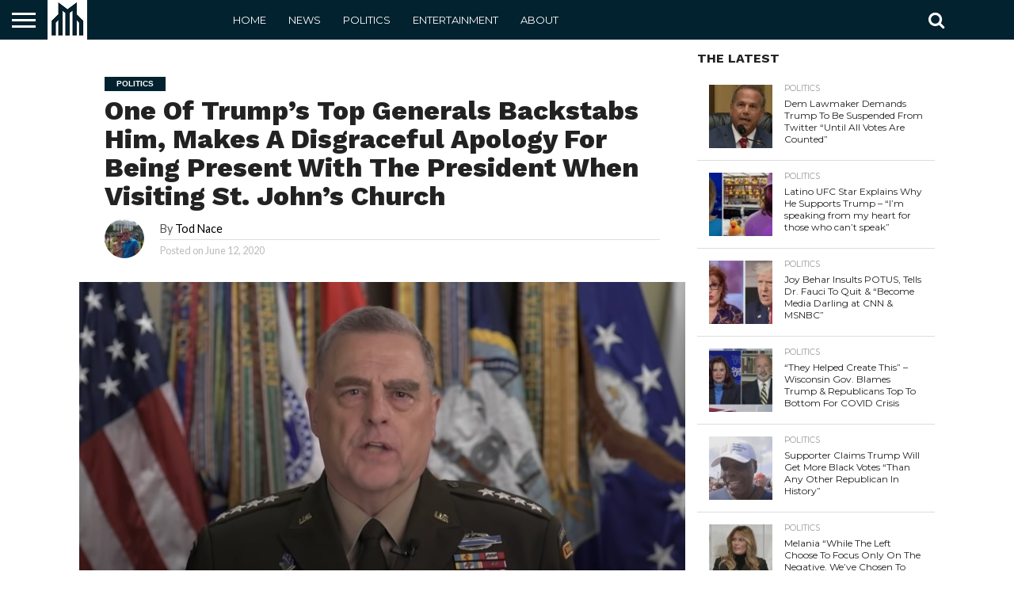

--- FILE ---
content_type: text/html; charset=UTF-8
request_url: https://news-metropolis.com/one-of-trumps-top-generals-backstabs-him-makes-a-disgraceful-apology-for-being-present-with-the-president-when-visiting-st-johns-church/
body_size: 16710
content:
<!DOCTYPE html>
<html lang="en-US">
<head>
<meta charset="UTF-8" >
<meta name="viewport" id="viewport" content="width=device-width, initial-scale=1.0, maximum-scale=1.0, minimum-scale=1.0, user-scalable=no" />


<link rel="alternate" type="application/rss+xml" title="RSS 2.0" href="https://news-metropolis.com/feed/" />
<link rel="alternate" type="text/xml" title="RSS .92" href="https://news-metropolis.com/feed/rss/" />
<link rel="alternate" type="application/atom+xml" title="Atom 0.3" href="https://news-metropolis.com/feed/atom/" />
<link rel="pingback" href="https://news-metropolis.com/xmlrpc.php" />

<meta property="og:image" content="https://news-metropolis.com/wp-content/uploads/2020/06/niuiu.jpg" />
<meta name="twitter:image" content="https://news-metropolis.com/wp-content/uploads/2020/06/niuiu.jpg" />

<meta property="og:type" content="article" />
<meta property="og:description" content="After outrage from Democrats about the president’s photo at the St. John’s Episcopal Church last week, General Mark A. Milley, chairman of the Joint Chiefs of Staff, has apologized for being there. “As many of you saw the result of the photograph of me in Lafayette Square last week, that sparked a national debate about the [&hellip;]" />
<meta name="twitter:card" content="summary">
<meta name="twitter:url" content="https://news-metropolis.com/one-of-trumps-top-generals-backstabs-him-makes-a-disgraceful-apology-for-being-present-with-the-president-when-visiting-st-johns-church/">
<meta name="twitter:title" content="One Of Trump’s Top Generals Backstabs Him, Makes A Disgraceful Apology For Being Present With The President When Visiting St. John’s Church">
<meta name="twitter:description" content="After outrage from Democrats about the president’s photo at the St. John’s Episcopal Church last week, General Mark A. Milley, chairman of the Joint Chiefs of Staff, has apologized for being there. “As many of you saw the result of the photograph of me in Lafayette Square last week, that sparked a national debate about the [&hellip;]">


<script type="text/javascript">
/* <![CDATA[ */
(()=>{var e={};e.g=function(){if("object"==typeof globalThis)return globalThis;try{return this||new Function("return this")()}catch(e){if("object"==typeof window)return window}}(),function({ampUrl:n,isCustomizePreview:t,isAmpDevMode:r,noampQueryVarName:o,noampQueryVarValue:s,disabledStorageKey:i,mobileUserAgents:a,regexRegex:c}){if("undefined"==typeof sessionStorage)return;const d=new RegExp(c);if(!a.some((e=>{const n=e.match(d);return!(!n||!new RegExp(n[1],n[2]).test(navigator.userAgent))||navigator.userAgent.includes(e)})))return;e.g.addEventListener("DOMContentLoaded",(()=>{const e=document.getElementById("amp-mobile-version-switcher");if(!e)return;e.hidden=!1;const n=e.querySelector("a[href]");n&&n.addEventListener("click",(()=>{sessionStorage.removeItem(i)}))}));const g=r&&["paired-browsing-non-amp","paired-browsing-amp"].includes(window.name);if(sessionStorage.getItem(i)||t||g)return;const u=new URL(location.href),m=new URL(n);m.hash=u.hash,u.searchParams.has(o)&&s===u.searchParams.get(o)?sessionStorage.setItem(i,"1"):m.href!==u.href&&(window.stop(),location.replace(m.href))}({"ampUrl":"https:\/\/news-metropolis.com\/one-of-trumps-top-generals-backstabs-him-makes-a-disgraceful-apology-for-being-present-with-the-president-when-visiting-st-johns-church\/?amp","noampQueryVarName":"noamp","noampQueryVarValue":"mobile","disabledStorageKey":"amp_mobile_redirect_disabled","mobileUserAgents":["Mobile","Android","Silk\/","Kindle","BlackBerry","Opera Mini","Opera Mobi"],"regexRegex":"^\\\/((?:.|\\n)+)\\\/([i]*)$","isCustomizePreview":false,"isAmpDevMode":false})})();
/* ]]> */
</script>
<meta name='robots' content='index, follow, max-image-preview:large, max-snippet:-1, max-video-preview:-1' />

	<!-- This site is optimized with the Yoast SEO plugin v25.6 - https://yoast.com/wordpress/plugins/seo/ -->
	<title>One Of Trump’s Top Generals Backstabs Him, Makes A Disgraceful Apology For Being Present With The President When Visiting St. John’s Church</title>
	<link rel="canonical" href="https://news-metropolis.com/one-of-trumps-top-generals-backstabs-him-makes-a-disgraceful-apology-for-being-present-with-the-president-when-visiting-st-johns-church/" />
	<meta property="og:locale" content="en_US" />
	<meta property="og:type" content="article" />
	<meta property="og:title" content="One Of Trump’s Top Generals Backstabs Him, Makes A Disgraceful Apology For Being Present With The President When Visiting St. John’s Church" />
	<meta property="og:description" content="After outrage from Democrats about the president’s photo at the St. John’s Episcopal Church last week, General Mark A. Milley, chairman of the Joint Chiefs of Staff, has apologized for being there. “As many of you saw the result of the photograph of me in Lafayette Square last week, that sparked a national debate about the [&hellip;]" />
	<meta property="og:url" content="https://news-metropolis.com/one-of-trumps-top-generals-backstabs-him-makes-a-disgraceful-apology-for-being-present-with-the-president-when-visiting-st-johns-church/" />
	<meta property="og:site_name" content="News Metropolis" />
	<meta property="article:published_time" content="2020-06-12T16:58:48+00:00" />
	<meta property="article:modified_time" content="2020-06-12T16:58:51+00:00" />
	<meta property="og:image" content="https://news-metropolis.com/wp-content/uploads/2020/06/niuiu.jpg" />
	<meta property="og:image:width" content="937" />
	<meta property="og:image:height" content="556" />
	<meta property="og:image:type" content="image/jpeg" />
	<meta name="author" content="Tod Nace" />
	<meta name="twitter:card" content="summary_large_image" />
	<meta name="twitter:label1" content="Written by" />
	<meta name="twitter:data1" content="Tod Nace" />
	<meta name="twitter:label2" content="Est. reading time" />
	<meta name="twitter:data2" content="3 minutes" />
	<script type="application/ld+json" class="yoast-schema-graph">{"@context":"https://schema.org","@graph":[{"@type":"WebPage","@id":"https://news-metropolis.com/one-of-trumps-top-generals-backstabs-him-makes-a-disgraceful-apology-for-being-present-with-the-president-when-visiting-st-johns-church/","url":"https://news-metropolis.com/one-of-trumps-top-generals-backstabs-him-makes-a-disgraceful-apology-for-being-present-with-the-president-when-visiting-st-johns-church/","name":"One Of Trump’s Top Generals Backstabs Him, Makes A Disgraceful Apology For Being Present With The President When Visiting St. John’s Church","isPartOf":{"@id":"https://news-metropolis.com/#website"},"primaryImageOfPage":{"@id":"https://news-metropolis.com/one-of-trumps-top-generals-backstabs-him-makes-a-disgraceful-apology-for-being-present-with-the-president-when-visiting-st-johns-church/#primaryimage"},"image":{"@id":"https://news-metropolis.com/one-of-trumps-top-generals-backstabs-him-makes-a-disgraceful-apology-for-being-present-with-the-president-when-visiting-st-johns-church/#primaryimage"},"thumbnailUrl":"https://news-metropolis.com/wp-content/uploads/2020/06/niuiu.jpg","datePublished":"2020-06-12T16:58:48+00:00","dateModified":"2020-06-12T16:58:51+00:00","author":{"@id":"https://news-metropolis.com/#/schema/person/7cfa6735fa28757615de34b4d1247faa"},"breadcrumb":{"@id":"https://news-metropolis.com/one-of-trumps-top-generals-backstabs-him-makes-a-disgraceful-apology-for-being-present-with-the-president-when-visiting-st-johns-church/#breadcrumb"},"inLanguage":"en-US","potentialAction":[{"@type":"ReadAction","target":["https://news-metropolis.com/one-of-trumps-top-generals-backstabs-him-makes-a-disgraceful-apology-for-being-present-with-the-president-when-visiting-st-johns-church/"]}]},{"@type":"ImageObject","inLanguage":"en-US","@id":"https://news-metropolis.com/one-of-trumps-top-generals-backstabs-him-makes-a-disgraceful-apology-for-being-present-with-the-president-when-visiting-st-johns-church/#primaryimage","url":"https://news-metropolis.com/wp-content/uploads/2020/06/niuiu.jpg","contentUrl":"https://news-metropolis.com/wp-content/uploads/2020/06/niuiu.jpg","width":937,"height":556},{"@type":"BreadcrumbList","@id":"https://news-metropolis.com/one-of-trumps-top-generals-backstabs-him-makes-a-disgraceful-apology-for-being-present-with-the-president-when-visiting-st-johns-church/#breadcrumb","itemListElement":[{"@type":"ListItem","position":1,"name":"Home","item":"https://news-metropolis.com/"},{"@type":"ListItem","position":2,"name":"One Of Trump’s Top Generals Backstabs Him, Makes A Disgraceful Apology For Being Present With The President When Visiting St. John’s Church"}]},{"@type":"WebSite","@id":"https://news-metropolis.com/#website","url":"https://news-metropolis.com/","name":"News Metropolis","description":"","potentialAction":[{"@type":"SearchAction","target":{"@type":"EntryPoint","urlTemplate":"https://news-metropolis.com/?s={search_term_string}"},"query-input":{"@type":"PropertyValueSpecification","valueRequired":true,"valueName":"search_term_string"}}],"inLanguage":"en-US"},{"@type":"Person","@id":"https://news-metropolis.com/#/schema/person/7cfa6735fa28757615de34b4d1247faa","name":"Tod Nace","image":{"@type":"ImageObject","inLanguage":"en-US","@id":"https://news-metropolis.com/#/schema/person/image/","url":"https://news-metropolis.com/wp-content/uploads/2020/01/ec2636f17f6d862351608a02da67db1f-96x96.jpeg","contentUrl":"https://news-metropolis.com/wp-content/uploads/2020/01/ec2636f17f6d862351608a02da67db1f-96x96.jpeg","caption":"Tod Nace"},"sameAs":["https://www.news-metropolis.com"],"url":"https://news-metropolis.com/author/bshema/"}]}</script>
	<!-- / Yoast SEO plugin. -->


<link rel='dns-prefetch' href='//netdna.bootstrapcdn.com' />
<link rel='dns-prefetch' href='//fonts.googleapis.com' />
<link rel="alternate" type="application/rss+xml" title="News Metropolis &raquo; Feed" href="https://news-metropolis.com/feed/" />
<link rel="alternate" type="application/rss+xml" title="News Metropolis &raquo; Comments Feed" href="https://news-metropolis.com/comments/feed/" />
		<!-- This site uses the Google Analytics by MonsterInsights plugin v9.11.1 - Using Analytics tracking - https://www.monsterinsights.com/ -->
		<!-- Note: MonsterInsights is not currently configured on this site. The site owner needs to authenticate with Google Analytics in the MonsterInsights settings panel. -->
					<!-- No tracking code set -->
				<!-- / Google Analytics by MonsterInsights -->
		<script type="text/javascript">
/* <![CDATA[ */
window._wpemojiSettings = {"baseUrl":"https:\/\/s.w.org\/images\/core\/emoji\/15.0.3\/72x72\/","ext":".png","svgUrl":"https:\/\/s.w.org\/images\/core\/emoji\/15.0.3\/svg\/","svgExt":".svg","source":{"concatemoji":"https:\/\/news-metropolis.com\/wp-includes\/js\/wp-emoji-release.min.js?ver=6.6.4"}};
/*! This file is auto-generated */
!function(i,n){var o,s,e;function c(e){try{var t={supportTests:e,timestamp:(new Date).valueOf()};sessionStorage.setItem(o,JSON.stringify(t))}catch(e){}}function p(e,t,n){e.clearRect(0,0,e.canvas.width,e.canvas.height),e.fillText(t,0,0);var t=new Uint32Array(e.getImageData(0,0,e.canvas.width,e.canvas.height).data),r=(e.clearRect(0,0,e.canvas.width,e.canvas.height),e.fillText(n,0,0),new Uint32Array(e.getImageData(0,0,e.canvas.width,e.canvas.height).data));return t.every(function(e,t){return e===r[t]})}function u(e,t,n){switch(t){case"flag":return n(e,"\ud83c\udff3\ufe0f\u200d\u26a7\ufe0f","\ud83c\udff3\ufe0f\u200b\u26a7\ufe0f")?!1:!n(e,"\ud83c\uddfa\ud83c\uddf3","\ud83c\uddfa\u200b\ud83c\uddf3")&&!n(e,"\ud83c\udff4\udb40\udc67\udb40\udc62\udb40\udc65\udb40\udc6e\udb40\udc67\udb40\udc7f","\ud83c\udff4\u200b\udb40\udc67\u200b\udb40\udc62\u200b\udb40\udc65\u200b\udb40\udc6e\u200b\udb40\udc67\u200b\udb40\udc7f");case"emoji":return!n(e,"\ud83d\udc26\u200d\u2b1b","\ud83d\udc26\u200b\u2b1b")}return!1}function f(e,t,n){var r="undefined"!=typeof WorkerGlobalScope&&self instanceof WorkerGlobalScope?new OffscreenCanvas(300,150):i.createElement("canvas"),a=r.getContext("2d",{willReadFrequently:!0}),o=(a.textBaseline="top",a.font="600 32px Arial",{});return e.forEach(function(e){o[e]=t(a,e,n)}),o}function t(e){var t=i.createElement("script");t.src=e,t.defer=!0,i.head.appendChild(t)}"undefined"!=typeof Promise&&(o="wpEmojiSettingsSupports",s=["flag","emoji"],n.supports={everything:!0,everythingExceptFlag:!0},e=new Promise(function(e){i.addEventListener("DOMContentLoaded",e,{once:!0})}),new Promise(function(t){var n=function(){try{var e=JSON.parse(sessionStorage.getItem(o));if("object"==typeof e&&"number"==typeof e.timestamp&&(new Date).valueOf()<e.timestamp+604800&&"object"==typeof e.supportTests)return e.supportTests}catch(e){}return null}();if(!n){if("undefined"!=typeof Worker&&"undefined"!=typeof OffscreenCanvas&&"undefined"!=typeof URL&&URL.createObjectURL&&"undefined"!=typeof Blob)try{var e="postMessage("+f.toString()+"("+[JSON.stringify(s),u.toString(),p.toString()].join(",")+"));",r=new Blob([e],{type:"text/javascript"}),a=new Worker(URL.createObjectURL(r),{name:"wpTestEmojiSupports"});return void(a.onmessage=function(e){c(n=e.data),a.terminate(),t(n)})}catch(e){}c(n=f(s,u,p))}t(n)}).then(function(e){for(var t in e)n.supports[t]=e[t],n.supports.everything=n.supports.everything&&n.supports[t],"flag"!==t&&(n.supports.everythingExceptFlag=n.supports.everythingExceptFlag&&n.supports[t]);n.supports.everythingExceptFlag=n.supports.everythingExceptFlag&&!n.supports.flag,n.DOMReady=!1,n.readyCallback=function(){n.DOMReady=!0}}).then(function(){return e}).then(function(){var e;n.supports.everything||(n.readyCallback(),(e=n.source||{}).concatemoji?t(e.concatemoji):e.wpemoji&&e.twemoji&&(t(e.twemoji),t(e.wpemoji)))}))}((window,document),window._wpemojiSettings);
/* ]]> */
</script>
<style id='wp-emoji-styles-inline-css' type='text/css'>

	img.wp-smiley, img.emoji {
		display: inline !important;
		border: none !important;
		box-shadow: none !important;
		height: 1em !important;
		width: 1em !important;
		margin: 0 0.07em !important;
		vertical-align: -0.1em !important;
		background: none !important;
		padding: 0 !important;
	}
</style>
<link rel='stylesheet' id='wp-block-library-css' href='https://news-metropolis.com/wp-includes/css/dist/block-library/style.min.css?ver=6.6.4' type='text/css' media='all' />
<style id='classic-theme-styles-inline-css' type='text/css'>
/*! This file is auto-generated */
.wp-block-button__link{color:#fff;background-color:#32373c;border-radius:9999px;box-shadow:none;text-decoration:none;padding:calc(.667em + 2px) calc(1.333em + 2px);font-size:1.125em}.wp-block-file__button{background:#32373c;color:#fff;text-decoration:none}
</style>
<style id='global-styles-inline-css' type='text/css'>
:root{--wp--preset--aspect-ratio--square: 1;--wp--preset--aspect-ratio--4-3: 4/3;--wp--preset--aspect-ratio--3-4: 3/4;--wp--preset--aspect-ratio--3-2: 3/2;--wp--preset--aspect-ratio--2-3: 2/3;--wp--preset--aspect-ratio--16-9: 16/9;--wp--preset--aspect-ratio--9-16: 9/16;--wp--preset--color--black: #000000;--wp--preset--color--cyan-bluish-gray: #abb8c3;--wp--preset--color--white: #ffffff;--wp--preset--color--pale-pink: #f78da7;--wp--preset--color--vivid-red: #cf2e2e;--wp--preset--color--luminous-vivid-orange: #ff6900;--wp--preset--color--luminous-vivid-amber: #fcb900;--wp--preset--color--light-green-cyan: #7bdcb5;--wp--preset--color--vivid-green-cyan: #00d084;--wp--preset--color--pale-cyan-blue: #8ed1fc;--wp--preset--color--vivid-cyan-blue: #0693e3;--wp--preset--color--vivid-purple: #9b51e0;--wp--preset--gradient--vivid-cyan-blue-to-vivid-purple: linear-gradient(135deg,rgba(6,147,227,1) 0%,rgb(155,81,224) 100%);--wp--preset--gradient--light-green-cyan-to-vivid-green-cyan: linear-gradient(135deg,rgb(122,220,180) 0%,rgb(0,208,130) 100%);--wp--preset--gradient--luminous-vivid-amber-to-luminous-vivid-orange: linear-gradient(135deg,rgba(252,185,0,1) 0%,rgba(255,105,0,1) 100%);--wp--preset--gradient--luminous-vivid-orange-to-vivid-red: linear-gradient(135deg,rgba(255,105,0,1) 0%,rgb(207,46,46) 100%);--wp--preset--gradient--very-light-gray-to-cyan-bluish-gray: linear-gradient(135deg,rgb(238,238,238) 0%,rgb(169,184,195) 100%);--wp--preset--gradient--cool-to-warm-spectrum: linear-gradient(135deg,rgb(74,234,220) 0%,rgb(151,120,209) 20%,rgb(207,42,186) 40%,rgb(238,44,130) 60%,rgb(251,105,98) 80%,rgb(254,248,76) 100%);--wp--preset--gradient--blush-light-purple: linear-gradient(135deg,rgb(255,206,236) 0%,rgb(152,150,240) 100%);--wp--preset--gradient--blush-bordeaux: linear-gradient(135deg,rgb(254,205,165) 0%,rgb(254,45,45) 50%,rgb(107,0,62) 100%);--wp--preset--gradient--luminous-dusk: linear-gradient(135deg,rgb(255,203,112) 0%,rgb(199,81,192) 50%,rgb(65,88,208) 100%);--wp--preset--gradient--pale-ocean: linear-gradient(135deg,rgb(255,245,203) 0%,rgb(182,227,212) 50%,rgb(51,167,181) 100%);--wp--preset--gradient--electric-grass: linear-gradient(135deg,rgb(202,248,128) 0%,rgb(113,206,126) 100%);--wp--preset--gradient--midnight: linear-gradient(135deg,rgb(2,3,129) 0%,rgb(40,116,252) 100%);--wp--preset--font-size--small: 13px;--wp--preset--font-size--medium: 20px;--wp--preset--font-size--large: 36px;--wp--preset--font-size--x-large: 42px;--wp--preset--spacing--20: 0.44rem;--wp--preset--spacing--30: 0.67rem;--wp--preset--spacing--40: 1rem;--wp--preset--spacing--50: 1.5rem;--wp--preset--spacing--60: 2.25rem;--wp--preset--spacing--70: 3.38rem;--wp--preset--spacing--80: 5.06rem;--wp--preset--shadow--natural: 6px 6px 9px rgba(0, 0, 0, 0.2);--wp--preset--shadow--deep: 12px 12px 50px rgba(0, 0, 0, 0.4);--wp--preset--shadow--sharp: 6px 6px 0px rgba(0, 0, 0, 0.2);--wp--preset--shadow--outlined: 6px 6px 0px -3px rgba(255, 255, 255, 1), 6px 6px rgba(0, 0, 0, 1);--wp--preset--shadow--crisp: 6px 6px 0px rgba(0, 0, 0, 1);}:where(.is-layout-flex){gap: 0.5em;}:where(.is-layout-grid){gap: 0.5em;}body .is-layout-flex{display: flex;}.is-layout-flex{flex-wrap: wrap;align-items: center;}.is-layout-flex > :is(*, div){margin: 0;}body .is-layout-grid{display: grid;}.is-layout-grid > :is(*, div){margin: 0;}:where(.wp-block-columns.is-layout-flex){gap: 2em;}:where(.wp-block-columns.is-layout-grid){gap: 2em;}:where(.wp-block-post-template.is-layout-flex){gap: 1.25em;}:where(.wp-block-post-template.is-layout-grid){gap: 1.25em;}.has-black-color{color: var(--wp--preset--color--black) !important;}.has-cyan-bluish-gray-color{color: var(--wp--preset--color--cyan-bluish-gray) !important;}.has-white-color{color: var(--wp--preset--color--white) !important;}.has-pale-pink-color{color: var(--wp--preset--color--pale-pink) !important;}.has-vivid-red-color{color: var(--wp--preset--color--vivid-red) !important;}.has-luminous-vivid-orange-color{color: var(--wp--preset--color--luminous-vivid-orange) !important;}.has-luminous-vivid-amber-color{color: var(--wp--preset--color--luminous-vivid-amber) !important;}.has-light-green-cyan-color{color: var(--wp--preset--color--light-green-cyan) !important;}.has-vivid-green-cyan-color{color: var(--wp--preset--color--vivid-green-cyan) !important;}.has-pale-cyan-blue-color{color: var(--wp--preset--color--pale-cyan-blue) !important;}.has-vivid-cyan-blue-color{color: var(--wp--preset--color--vivid-cyan-blue) !important;}.has-vivid-purple-color{color: var(--wp--preset--color--vivid-purple) !important;}.has-black-background-color{background-color: var(--wp--preset--color--black) !important;}.has-cyan-bluish-gray-background-color{background-color: var(--wp--preset--color--cyan-bluish-gray) !important;}.has-white-background-color{background-color: var(--wp--preset--color--white) !important;}.has-pale-pink-background-color{background-color: var(--wp--preset--color--pale-pink) !important;}.has-vivid-red-background-color{background-color: var(--wp--preset--color--vivid-red) !important;}.has-luminous-vivid-orange-background-color{background-color: var(--wp--preset--color--luminous-vivid-orange) !important;}.has-luminous-vivid-amber-background-color{background-color: var(--wp--preset--color--luminous-vivid-amber) !important;}.has-light-green-cyan-background-color{background-color: var(--wp--preset--color--light-green-cyan) !important;}.has-vivid-green-cyan-background-color{background-color: var(--wp--preset--color--vivid-green-cyan) !important;}.has-pale-cyan-blue-background-color{background-color: var(--wp--preset--color--pale-cyan-blue) !important;}.has-vivid-cyan-blue-background-color{background-color: var(--wp--preset--color--vivid-cyan-blue) !important;}.has-vivid-purple-background-color{background-color: var(--wp--preset--color--vivid-purple) !important;}.has-black-border-color{border-color: var(--wp--preset--color--black) !important;}.has-cyan-bluish-gray-border-color{border-color: var(--wp--preset--color--cyan-bluish-gray) !important;}.has-white-border-color{border-color: var(--wp--preset--color--white) !important;}.has-pale-pink-border-color{border-color: var(--wp--preset--color--pale-pink) !important;}.has-vivid-red-border-color{border-color: var(--wp--preset--color--vivid-red) !important;}.has-luminous-vivid-orange-border-color{border-color: var(--wp--preset--color--luminous-vivid-orange) !important;}.has-luminous-vivid-amber-border-color{border-color: var(--wp--preset--color--luminous-vivid-amber) !important;}.has-light-green-cyan-border-color{border-color: var(--wp--preset--color--light-green-cyan) !important;}.has-vivid-green-cyan-border-color{border-color: var(--wp--preset--color--vivid-green-cyan) !important;}.has-pale-cyan-blue-border-color{border-color: var(--wp--preset--color--pale-cyan-blue) !important;}.has-vivid-cyan-blue-border-color{border-color: var(--wp--preset--color--vivid-cyan-blue) !important;}.has-vivid-purple-border-color{border-color: var(--wp--preset--color--vivid-purple) !important;}.has-vivid-cyan-blue-to-vivid-purple-gradient-background{background: var(--wp--preset--gradient--vivid-cyan-blue-to-vivid-purple) !important;}.has-light-green-cyan-to-vivid-green-cyan-gradient-background{background: var(--wp--preset--gradient--light-green-cyan-to-vivid-green-cyan) !important;}.has-luminous-vivid-amber-to-luminous-vivid-orange-gradient-background{background: var(--wp--preset--gradient--luminous-vivid-amber-to-luminous-vivid-orange) !important;}.has-luminous-vivid-orange-to-vivid-red-gradient-background{background: var(--wp--preset--gradient--luminous-vivid-orange-to-vivid-red) !important;}.has-very-light-gray-to-cyan-bluish-gray-gradient-background{background: var(--wp--preset--gradient--very-light-gray-to-cyan-bluish-gray) !important;}.has-cool-to-warm-spectrum-gradient-background{background: var(--wp--preset--gradient--cool-to-warm-spectrum) !important;}.has-blush-light-purple-gradient-background{background: var(--wp--preset--gradient--blush-light-purple) !important;}.has-blush-bordeaux-gradient-background{background: var(--wp--preset--gradient--blush-bordeaux) !important;}.has-luminous-dusk-gradient-background{background: var(--wp--preset--gradient--luminous-dusk) !important;}.has-pale-ocean-gradient-background{background: var(--wp--preset--gradient--pale-ocean) !important;}.has-electric-grass-gradient-background{background: var(--wp--preset--gradient--electric-grass) !important;}.has-midnight-gradient-background{background: var(--wp--preset--gradient--midnight) !important;}.has-small-font-size{font-size: var(--wp--preset--font-size--small) !important;}.has-medium-font-size{font-size: var(--wp--preset--font-size--medium) !important;}.has-large-font-size{font-size: var(--wp--preset--font-size--large) !important;}.has-x-large-font-size{font-size: var(--wp--preset--font-size--x-large) !important;}
:where(.wp-block-post-template.is-layout-flex){gap: 1.25em;}:where(.wp-block-post-template.is-layout-grid){gap: 1.25em;}
:where(.wp-block-columns.is-layout-flex){gap: 2em;}:where(.wp-block-columns.is-layout-grid){gap: 2em;}
:root :where(.wp-block-pullquote){font-size: 1.5em;line-height: 1.6;}
</style>
<link rel='stylesheet' id='fb-widget-frontend-style-css' href='https://news-metropolis.com/wp-content/plugins/facebook-pagelike-widget/assets/css/style.css?ver=1.0.0' type='text/css' media='all' />
<link rel='stylesheet' id='mvp-reset-css' href='https://news-metropolis.com/wp-content/themes/flex-mag/css/reset.css?ver=6.6.4' type='text/css' media='all' />
<link rel='stylesheet' id='mvp-fontawesome-css' href='//netdna.bootstrapcdn.com/font-awesome/4.7.0/css/font-awesome.css?ver=6.6.4' type='text/css' media='all' />
<link rel='stylesheet' id='mvp-style-css' href='https://news-metropolis.com/wp-content/themes/flex-mag/style.css?ver=6.6.4' type='text/css' media='all' />
<!--[if lt IE 10]>
<link rel='stylesheet' id='mvp-iecss-css' href='https://news-metropolis.com/wp-content/themes/flex-mag/css/iecss.css?ver=6.6.4' type='text/css' media='all' />
<![endif]-->
<link crossorigin="anonymous" rel='stylesheet' id='mvp-fonts-css' href='//fonts.googleapis.com/css?family=Oswald%3A400%2C700%7CLato%3A400%2C700%7CWork+Sans%3A900%7CMontserrat%3A400%2C700%7COpen+Sans%3A800%7CPlayfair+Display%3A400%2C700%2C900%7CQuicksand%7CRaleway%3A200%2C400%2C700%7CRoboto+Slab%3A400%2C700%7CWork+Sans%3A100%2C200%2C300%2C400%2C500%2C600%2C700%2C800%2C900%7CMontserrat%3A100%2C200%2C300%2C400%2C500%2C600%2C700%2C800%2C900%7CWork+Sans%3A100%2C200%2C300%2C400%2C500%2C600%2C700%2C800%2C900%7CLato%3A100%2C200%2C300%2C400%2C500%2C600%2C700%2C800%2C900%7CMontserrat%3A100%2C200%2C300%2C400%2C500%2C600%2C700%2C800%2C900%26subset%3Dlatin%2Clatin-ext%2Ccyrillic%2Ccyrillic-ext%2Cgreek-ext%2Cgreek%2Cvietnamese' type='text/css' media='all' />
<link rel='stylesheet' id='mvp-media-queries-css' href='https://news-metropolis.com/wp-content/themes/flex-mag/css/media-queries.css?ver=6.6.4' type='text/css' media='all' />
<script type="text/javascript" src="https://news-metropolis.com/wp-includes/js/jquery/jquery.min.js?ver=3.7.1" id="jquery-core-js"></script>
<script type="text/javascript" src="https://news-metropolis.com/wp-includes/js/jquery/jquery-migrate.min.js?ver=3.4.1" id="jquery-migrate-js"></script>
<script type="text/javascript" id="jquery-js-after">
/* <![CDATA[ */
jQuery(document).ready(function() {
	jQuery(".0171216d771bb7d5a271fede1066e40b").click(function() {
		jQuery.post(
			"https://news-metropolis.com/wp-admin/admin-ajax.php", {
				"action": "quick_adsense_onpost_ad_click",
				"quick_adsense_onpost_ad_index": jQuery(this).attr("data-index"),
				"quick_adsense_nonce": "c2cec73dac",
			}, function(response) { }
		);
	});
});
/* ]]> */
</script>
<link rel="https://api.w.org/" href="https://news-metropolis.com/wp-json/" /><link rel="alternate" title="JSON" type="application/json" href="https://news-metropolis.com/wp-json/wp/v2/posts/8926" /><link rel="EditURI" type="application/rsd+xml" title="RSD" href="https://news-metropolis.com/xmlrpc.php?rsd" />
<meta name="generator" content="WordPress 6.6.4" />
<link rel='shortlink' href='https://news-metropolis.com/?p=8926' />
<link rel="alternate" title="oEmbed (JSON)" type="application/json+oembed" href="https://news-metropolis.com/wp-json/oembed/1.0/embed?url=https%3A%2F%2Fnews-metropolis.com%2Fone-of-trumps-top-generals-backstabs-him-makes-a-disgraceful-apology-for-being-present-with-the-president-when-visiting-st-johns-church%2F" />
<link rel="alternate" title="oEmbed (XML)" type="text/xml+oembed" href="https://news-metropolis.com/wp-json/oembed/1.0/embed?url=https%3A%2F%2Fnews-metropolis.com%2Fone-of-trumps-top-generals-backstabs-him-makes-a-disgraceful-apology-for-being-present-with-the-president-when-visiting-st-johns-church%2F&#038;format=xml" />
<script data-ad-client="ca-pub-9427905891596407" async src="https://pagead2.googlesyndication.com/pagead/js/adsbygoogle.js"></script><link rel="alternate" type="text/html" media="only screen and (max-width: 640px)" href="https://news-metropolis.com/one-of-trumps-top-generals-backstabs-him-makes-a-disgraceful-apology-for-being-present-with-the-president-when-visiting-st-johns-church/?amp">
<style type='text/css'>

#wallpaper {
	background: url() no-repeat 50% 0;
	}
body,
.blog-widget-text p,
.feat-widget-text p,
.post-info-right,
span.post-excerpt,
span.feat-caption,
span.soc-count-text,
#content-main p,
#commentspopup .comments-pop,
.archive-list-text p,
.author-box-bot p,
#post-404 p,
.foot-widget,
#home-feat-text p,
.feat-top2-left-text p,
.feat-wide1-text p,
.feat-wide4-text p,
#content-main table,
.foot-copy p,
.video-main-text p {
	font-family: 'Lato', sans-serif;
	}

a,
a:visited,
.post-info-name a {
	color: #000000;
	}

a:hover {
	color: #999999;
	}

.fly-but-wrap,
span.feat-cat,
span.post-head-cat,
.prev-next-text a,
.prev-next-text a:visited,
.prev-next-text a:hover {
	background: #02222f;
	}

.fly-but-wrap {
	background: #02222f;
	}

.fly-but-wrap span {
	background: #ffffff;
	}

.woocommerce .star-rating span:before {
	color: #02222f;
	}

.woocommerce .widget_price_filter .ui-slider .ui-slider-range,
.woocommerce .widget_price_filter .ui-slider .ui-slider-handle {
	background-color: #02222f;
	}

.woocommerce span.onsale,
.woocommerce #respond input#submit.alt,
.woocommerce a.button.alt,
.woocommerce button.button.alt,
.woocommerce input.button.alt,
.woocommerce #respond input#submit.alt:hover,
.woocommerce a.button.alt:hover,
.woocommerce button.button.alt:hover,
.woocommerce input.button.alt:hover {
	background-color: #02222f;
	}

span.post-header {
	border-top: 4px solid #02222f;
	}

#main-nav-wrap,
nav.main-menu-wrap,
.nav-logo,
.nav-right-wrap,
.nav-menu-out,
.nav-logo-out,
#head-main-top {
	-webkit-backface-visibility: hidden;
	background: #02222f;
	}

nav.main-menu-wrap ul li a,
.nav-menu-out:hover ul li:hover a,
.nav-menu-out:hover span.nav-search-but:hover i,
.nav-menu-out:hover span.nav-soc-but:hover i,
span.nav-search-but i,
span.nav-soc-but i {
	color: #ffffff;
	}

.nav-menu-out:hover li.menu-item-has-children:hover a:after,
nav.main-menu-wrap ul li.menu-item-has-children a:after {
	border-color: #ffffff transparent transparent transparent;
	}

.nav-menu-out:hover ul li a,
.nav-menu-out:hover span.nav-search-but i,
.nav-menu-out:hover span.nav-soc-but i {
	color: #999999;
	}

.nav-menu-out:hover li.menu-item-has-children a:after {
	border-color: #999999 transparent transparent transparent;
	}

.nav-menu-out:hover ul li ul.mega-list li a,
.side-list-text p,
.row-widget-text p,
.blog-widget-text h2,
.feat-widget-text h2,
.archive-list-text h2,
h2.author-list-head a,
.mvp-related-text a {
	color: #222222;
	}

ul.mega-list li:hover a,
ul.side-list li:hover .side-list-text p,
ul.row-widget-list li:hover .row-widget-text p,
ul.blog-widget-list li:hover .blog-widget-text h2,
.feat-widget-wrap:hover .feat-widget-text h2,
ul.archive-list li:hover .archive-list-text h2,
ul.archive-col-list li:hover .archive-list-text h2,
h2.author-list-head a:hover,
.mvp-related-posts ul li:hover .mvp-related-text a {
	color: #999999 !important;
	}

span.more-posts-text,
a.inf-more-but,
#comments-button a,
#comments-button span.comment-but-text {
	border: 1px solid #000000;
	}

span.more-posts-text,
a.inf-more-but,
#comments-button a,
#comments-button span.comment-but-text {
	color: #000000 !important;
	}

#comments-button a:hover,
#comments-button span.comment-but-text:hover,
a.inf-more-but:hover,
span.more-posts-text:hover {
	background: #000000;
	}

nav.main-menu-wrap ul li a,
ul.col-tabs li a,
nav.fly-nav-menu ul li a,
.foot-menu .menu li a {
	font-family: 'Montserrat', sans-serif;
	}

.feat-top2-right-text h2,
.side-list-text p,
.side-full-text p,
.row-widget-text p,
.feat-widget-text h2,
.blog-widget-text h2,
.prev-next-text a,
.prev-next-text a:visited,
.prev-next-text a:hover,
span.post-header,
.archive-list-text h2,
#woo-content h1.page-title,
.woocommerce div.product .product_title,
.woocommerce ul.products li.product h3,
.video-main-text h2,
.mvp-related-text a {
	font-family: 'Montserrat', sans-serif;
	}

.feat-wide-sub-text h2,
#home-feat-text h2,
.feat-top2-left-text h2,
.feat-wide1-text h2,
.feat-wide4-text h2,
.feat-wide5-text h2,
h1.post-title,
#content-main h1.post-title,
#post-404 h1,
h1.post-title-wide,
#content-main blockquote p,
#commentspopup #content-main h1 {
	font-family: 'Work Sans', sans-serif;
	}

h3.home-feat-title,
h3.side-list-title,
#infscr-loading,
.score-nav-menu select,
h1.cat-head,
h1.arch-head,
h2.author-list-head,
h3.foot-head,
.woocommerce ul.product_list_widget span.product-title,
.woocommerce ul.product_list_widget li a,
.woocommerce #reviews #comments ol.commentlist li .comment-text p.meta,
.woocommerce .related h2,
.woocommerce div.product .woocommerce-tabs .panel h2,
.woocommerce div.product .product_title,
#content-main h1,
#content-main h2,
#content-main h3,
#content-main h4,
#content-main h5,
#content-main h6 {
	font-family: 'Work Sans', sans-serif;
	}

</style>
	
<style type="text/css">


.post-cont-out,
.post-cont-in {
	margin-right: 0;
	}
.home-wrap-out2,
.home-wrap-in2 {
	margin-left: 0;
	}
@media screen and (max-width: 1099px) and (min-width: 768px) {
	.col-tabs-wrap {
		display: none;
		}
	.home .tabs-top-marg {
		margin-top: 50px !important;
		}
	.home .fixed {
		-webkit-box-shadow: 0 2px 3px 0 rgba(0,0,0,0.3);
	 	   -moz-box-shadow: 0 2px 3px 0 rgba(0,0,0,0.3);
	  	    -ms-box-shadow: 0 2px 3px 0 rgba(0,0,0,0.3);
	   	     -o-box-shadow: 0 2px 3px 0 rgba(0,0,0,0.3);
			box-shadow: 0 2px 3px 0 rgba(0,0,0,0.3);
		}
}
@media screen and (max-width: 767px) {
	ul.col-tabs li.latest-col-tab {
		display: none;
		}
	ul.col-tabs li {
		width: 50%;
		}
}

.nav-links {
	display: none;
	}







	
	.feat-info-views {
		display: none;
	}

</style>

<meta name="ca_title" content="One Of Trump’s Top Generals Backstabs Him, Makes A Disgraceful Apology For Being Present With The President When Visiting St. John’s Church" /><meta name="ca_image" content="https://news-metropolis.com/wp-content/uploads/2020/06/niuiu-150x150.jpg" /><link rel="amphtml" href="https://news-metropolis.com/one-of-trumps-top-generals-backstabs-him-makes-a-disgraceful-apology-for-being-present-with-the-president-when-visiting-st-johns-church/?amp"><style>#amp-mobile-version-switcher{left:0;position:absolute;width:100%;z-index:100}#amp-mobile-version-switcher>a{background-color:#444;border:0;color:#eaeaea;display:block;font-family:-apple-system,BlinkMacSystemFont,Segoe UI,Roboto,Oxygen-Sans,Ubuntu,Cantarell,Helvetica Neue,sans-serif;font-size:16px;font-weight:600;padding:15px 0;text-align:center;-webkit-text-decoration:none;text-decoration:none}#amp-mobile-version-switcher>a:active,#amp-mobile-version-switcher>a:focus,#amp-mobile-version-switcher>a:hover{-webkit-text-decoration:underline;text-decoration:underline}</style><link rel="icon" href="https://news-metropolis.com/wp-content/uploads/2020/04/cropped-NovoLogo2-1-32x32.jpg" sizes="32x32" />
<link rel="icon" href="https://news-metropolis.com/wp-content/uploads/2020/04/cropped-NovoLogo2-1-192x192.jpg" sizes="192x192" />
<link rel="apple-touch-icon" href="https://news-metropolis.com/wp-content/uploads/2020/04/cropped-NovoLogo2-1-180x180.jpg" />
<meta name="msapplication-TileImage" content="https://news-metropolis.com/wp-content/uploads/2020/04/cropped-NovoLogo2-1-270x270.jpg" />

</head>

<body data-rsssl=1 class="post-template-default single single-post postid-8926 single-format-standard">
	<div id="site" class="left relative">
		<div id="site-wrap" class="left relative">
						<div id="fly-wrap">
	<div class="fly-wrap-out">
		<div class="fly-side-wrap">
			<ul class="fly-bottom-soc left relative">
																																									<li class="rss-soc">
						<a href="https://news-metropolis.com/feed/rss/" target="_blank">
						<i class="fa fa-rss fa-2"></i>
						</a>
					</li>
							</ul>
		</div><!--fly-side-wrap-->
		<div class="fly-wrap-in">
			<div id="fly-menu-wrap">
				<nav class="fly-nav-menu left relative">
					<div class="menu-meni1-container"><ul id="menu-meni1" class="menu"><li id="menu-item-49" class="menu-item menu-item-type-post_type menu-item-object-page menu-item-home menu-item-49"><a href="https://news-metropolis.com/">Home</a></li>
<li id="menu-item-41" class="menu-item menu-item-type-taxonomy menu-item-object-category menu-item-41"><a href="https://news-metropolis.com/category/news/">News</a></li>
<li id="menu-item-42" class="menu-item menu-item-type-taxonomy menu-item-object-category current-post-ancestor current-menu-parent current-post-parent menu-item-42"><a href="https://news-metropolis.com/category/politics/">Politics</a></li>
<li id="menu-item-40" class="menu-item menu-item-type-taxonomy menu-item-object-category menu-item-40"><a href="https://news-metropolis.com/category/entertainment/">Entertainment</a></li>
<li id="menu-item-3431" class="menu-item menu-item-type-post_type menu-item-object-page menu-item-3431"><a href="https://news-metropolis.com/about/">About</a></li>
</ul></div>				</nav>
			</div><!--fly-menu-wrap-->
		</div><!--fly-wrap-in-->
	</div><!--fly-wrap-out-->
</div><!--fly-wrap-->			<div id="head-main-wrap" class="left relative">
				<div id="head-main-top" class="left relative">
																														</div><!--head-main-top-->
				<div id="main-nav-wrap">
					<div class="nav-out">
						<div class="nav-in">
							<div id="main-nav-cont" class="left" itemscope itemtype="http://schema.org/Organization">
								<div class="nav-logo-out">
									<div class="nav-left-wrap left relative">
										<div class="fly-but-wrap left relative">
											<span></span>
											<span></span>
											<span></span>
											<span></span>
										</div><!--fly-but-wrap-->
																					<div class="nav-logo left">
																									<a itemprop="url" href="https://news-metropolis.com/"><img itemprop="logo" src="https://news-metropolis.com/wp-content/uploads/2020/05/logotooo-5.jpg" alt="News Metropolis" data-rjs="2" /></a>
																																					<h2 class="mvp-logo-title">News Metropolis</h2>
																							</div><!--nav-logo-->
																			</div><!--nav-left-wrap-->
									<div class="nav-logo-in">
										<div class="nav-menu-out">
											<div class="nav-menu-in">
												<nav class="main-menu-wrap left">
													<div class="menu-meni1-container"><ul id="menu-meni1-1" class="menu"><li class="menu-item menu-item-type-post_type menu-item-object-page menu-item-home menu-item-49"><a href="https://news-metropolis.com/">Home</a></li>
<li class="menu-item menu-item-type-taxonomy menu-item-object-category menu-item-41"><a href="https://news-metropolis.com/category/news/">News</a></li>
<li class="menu-item menu-item-type-taxonomy menu-item-object-category current-post-ancestor current-menu-parent current-post-parent menu-item-42"><a href="https://news-metropolis.com/category/politics/">Politics</a></li>
<li class="menu-item menu-item-type-taxonomy menu-item-object-category menu-item-40"><a href="https://news-metropolis.com/category/entertainment/">Entertainment</a></li>
<li class="menu-item menu-item-type-post_type menu-item-object-page menu-item-3431"><a href="https://news-metropolis.com/about/">About</a></li>
</ul></div>												</nav>
											</div><!--nav-menu-in-->
											<div class="nav-right-wrap relative">
												<div class="nav-search-wrap left relative">
													<span class="nav-search-but left"><i class="fa fa-search fa-2"></i></span>
													<div class="search-fly-wrap">
														<form method="get" id="searchform" action="https://news-metropolis.com/">
	<input type="text" name="s" id="s" value="Type search term and press enter" onfocus='if (this.value == "Type search term and press enter") { this.value = ""; }' onblur='if (this.value == "") { this.value = "Type search term and press enter"; }' />
	<input type="hidden" id="searchsubmit" value="Search" />
</form>													</div><!--search-fly-wrap-->
												</div><!--nav-search-wrap-->
																																			</div><!--nav-right-wrap-->
										</div><!--nav-menu-out-->
									</div><!--nav-logo-in-->
								</div><!--nav-logo-out-->
							</div><!--main-nav-cont-->
						</div><!--nav-in-->
					</div><!--nav-out-->
				</div><!--main-nav-wrap-->
			</div><!--head-main-wrap-->
										<div id="body-main-wrap" class="left relative" itemscope itemtype="http://schema.org/NewsArticle">
					<meta itemscope itemprop="mainEntityOfPage"  itemType="https://schema.org/WebPage" itemid="https://news-metropolis.com/one-of-trumps-top-generals-backstabs-him-makes-a-disgraceful-apology-for-being-present-with-the-president-when-visiting-st-johns-church/"/>
																																			<div class="body-main-out relative">
					<div class="body-main-in">
						<div id="body-main-cont" class="left relative">
																		<div id="post-main-wrap" class="left relative">
	<div class="post-wrap-out1">
		<div class="post-wrap-in1">
			<div id="post-left-col" class="relative">
									<article id="post-area" class="post-8926 post type-post status-publish format-standard has-post-thumbnail hentry category-politics">
													<header id="post-header">
																	<a class="post-cat-link" href="https://news-metropolis.com/category/politics/"><span class="post-head-cat">Politics</span></a>
																<h1 class="post-title entry-title left" itemprop="headline">One Of Trump’s Top Generals Backstabs Him, Makes A Disgraceful Apology For Being Present With The President When Visiting St. John’s Church</h1>
																	<div id="post-info-wrap" class="left relative">
										<div class="post-info-out">
											<div class="post-info-img left relative">
												<body data-rsssl=1><img alt="Avatar photo" src="https://news-metropolis.com/wp-content/uploads/2020/01/ec2636f17f6d862351608a02da67db1f-50x50.jpeg" srcset="https://news-metropolis.com/wp-content/uploads/2020/01/ec2636f17f6d862351608a02da67db1f-100x100.jpeg 2x" class="avatar avatar-50 photo" height="50" width="50" decoding="async" loading="lazy"></body>											</div><!--post-info-img-->
											<div class="post-info-in">
												<div class="post-info-right left relative">
													<div class="post-info-name left relative" itemprop="author" itemscope itemtype="https://schema.org/Person">
														<span class="post-info-text">By</span> <span class="author-name vcard fn author" itemprop="name"><a href="https://news-metropolis.com/author/bshema/" title="Posts by Tod Nace" rel="author">Tod Nace</a></span>  													</div><!--post-info-name-->
													<div class="post-info-date left relative">
														<span class="post-info-text">Posted on</span> <span class="post-date updated"><time class="post-date updated" itemprop="datePublished" datetime="2020-06-12">June 12, 2020</time></span>
														<meta itemprop="dateModified" content="2020-06-12"/>
													</div><!--post-info-date-->
												</div><!--post-info-right-->
											</div><!--post-info-in-->
										</div><!--post-info-out-->
									</div><!--post-info-wrap-->
															</header><!--post-header-->
																																																									<div id="post-feat-img" class="left relative" itemprop="image" itemscope itemtype="https://schema.org/ImageObject">
												<body data-rsssl=1><img width="937" height="556" src="https://news-metropolis.com/wp-content/uploads/2020/06/niuiu.jpg" class="attachment- size- wp-post-image" alt="" decoding="async" fetchpriority="high" srcset="https://news-metropolis.com/wp-content/uploads/2020/06/niuiu.jpg 937w, https://news-metropolis.com/wp-content/uploads/2020/06/niuiu-300x178.jpg 300w, https://news-metropolis.com/wp-content/uploads/2020/06/niuiu-768x456.jpg 768w" sizes="(max-width: 937px) 100vw, 937px" loading="lazy"></body>																								<meta itemprop="url" content="https://news-metropolis.com/wp-content/uploads/2020/06/niuiu.jpg">
												<meta itemprop="width" content="937">
												<meta itemprop="height" content="556">
												<div class="post-feat-text">
																																						</div><!--post-feat-text-->
											</div><!--post-feat-img-->
																																														<div id="content-area" itemprop="articleBody" class="post-8926 post type-post status-publish format-standard has-post-thumbnail hentry category-politics">
							<div class="post-cont-out">
								<div class="post-cont-in">
									<div id="content-main" class="left relative">

																															
																											<section class="social-sharing-top">
												<a href="#" onclick="window.open('http://www.facebook.com/sharer.php?u=https://news-metropolis.com/one-of-trumps-top-generals-backstabs-him-makes-a-disgraceful-apology-for-being-present-with-the-president-when-visiting-st-johns-church/&amp;t=One Of Trump’s Top Generals Backstabs Him, Makes A Disgraceful Apology For Being Present With The President When Visiting St. John’s Church', 'facebookShare', 'width=626,height=436'); return false;" title="Share on Facebook"><div class="facebook-share"><span class="fb-but1"><i class="fa fa-facebook fa-2"></i></span><span class="social-text">Share</span></div></a>
												<a href="#" onclick="window.open('http://twitter.com/share?text=One Of Trump’s Top Generals Backstabs Him, Makes A Disgraceful Apology For Being Present With The President When Visiting St. John’s Church -&amp;url=https://news-metropolis.com/one-of-trumps-top-generals-backstabs-him-makes-a-disgraceful-apology-for-being-present-with-the-president-when-visiting-st-johns-church/', 'twitterShare', 'width=626,height=436'); return false;" title="Tweet This Post"><div class="twitter-share"><span class="twitter-but1"><i class="fa fa-twitter fa-2"></i></span><span class="social-text">Tweet</span></div></a>
												<a href="whatsapp://send?text=One Of Trump’s Top Generals Backstabs Him, Makes A Disgraceful Apology For Being Present With The President When Visiting St. John’s Church https://news-metropolis.com/one-of-trumps-top-generals-backstabs-him-makes-a-disgraceful-apology-for-being-present-with-the-president-when-visiting-st-johns-church/"><div class="whatsapp-share"><span class="whatsapp-but1"><i class="fa fa-whatsapp fa-2"></i></span><span class="social-text">Share</span></div></a>
												<a href="#" onclick="window.open('http://pinterest.com/pin/create/button/?url=https://news-metropolis.com/one-of-trumps-top-generals-backstabs-him-makes-a-disgraceful-apology-for-being-present-with-the-president-when-visiting-st-johns-church/&amp;media=https://news-metropolis.com/wp-content/uploads/2020/06/niuiu.jpg&amp;description=One Of Trump’s Top Generals Backstabs Him, Makes A Disgraceful Apology For Being Present With The President When Visiting St. John’s Church', 'pinterestShare', 'width=750,height=350'); return false;" title="Pin This Post"><div class="pinterest-share"><span class="pinterest-but1"><i class="fa fa-pinterest-p fa-2"></i></span><span class="social-text">Share</span></div></a>
												<a href="mailto:?subject=One Of Trump’s Top Generals Backstabs Him, Makes A Disgraceful Apology For Being Present With The President When Visiting St. John’s Church&amp;BODY=I found this article interesting and thought of sharing it with you. Check it out: https://news-metropolis.com/one-of-trumps-top-generals-backstabs-him-makes-a-disgraceful-apology-for-being-present-with-the-president-when-visiting-st-johns-church/"><div class="email-share"><span class="email-but"><i class="fa fa-envelope fa-2"></i></span><span class="social-text">Email</span></div></a>
																																																					<a href="https://news-metropolis.com/one-of-trumps-top-generals-backstabs-him-makes-a-disgraceful-apology-for-being-present-with-the-president-when-visiting-st-johns-church/#respond"><div class="social-comments comment-click-8926"><i class="fa fa-commenting fa-2"></i><span class="social-text-com">Comments</span></div></a>
																																				</section><!--social-sharing-top-->
																														<body data-rsssl=1>
<p>After outrage from Democrats about the president’s photo at the St. John’s Episcopal Church last week, General Mark A. Milley, chairman of the Joint Chiefs of Staff, has apologized for being there.</p><div class="0171216d771bb7d5a271fede1066e40b" data-index="1" style="float: none; margin:10px 0 10px 0; text-align:center;">
<amp-ad width="100vw" height="320" type="adsense" data-ad-client="ca-pub-9427905891596407" data-ad-slot="9607540594" data-auto-format="rspv" data-full-width="">
  <div overflow=""></div>
</amp-ad>
</div>




<p><strong>“As many of you saw the result of the photograph of me in Lafayette Square last week, that sparked a national debate about the role of the military in civil society,”</strong> he said.</p>



<p><strong>“I should not have been there. My presence in that moment, and in that environment, created a perception of the military involved in domestic politics.”</strong></p>



<p><strong>“As a commissioned, uniformed officer, it was a mistake that I have learned from and I sincerely hope we can all learn from it.”</strong></p><div class="0171216d771bb7d5a271fede1066e40b" data-index="2" style="float: none; margin:10px 0 10px 0; text-align:center;">
<amp-ad layout="fixed" width="300" height="600" type="adsense" data-ad-client="ca-pub-9427905891596407" data-ad-slot="8158727553">
</amp-ad>
</div>




<p><strong>“We who wear the cloth of our nation come from the people of our nation. We must hold dear the principle of an apolitical military that is so deeply rooted in the very essence of our republic,” </strong>he said.</p>



<p>He has also made statements supporting, what he and others call, racial justice since protests on police brutality have swept the nation.</p>



<p>His remarks come around the same time Joe Biden threatened to use the military to remove President Trump from the White House.</p>



<p><strong>“It’s my greatest concern, my single greatest concern. This president is going to try to steal this election,”</strong> Biden said on “The Daily Show.”</p>



<p><strong>“This is a guy who said that all mail-in ballots are fraudulent – direct voting by mail – while he sits behind the desk in Oval Office and writes his mail-in ballot to vote in the primary,”</strong> he said.</p>



<p>Biden said that his campaign attorneys are prepared to step in if need be to fight for the mail in ballots.</p>



<p>He said he was frightened that President Trump would refuse to leave the White House if he were to be defeated.</p>



<p>And he said that he was thrilled with the generals who have spoken against the president since the riots have happened in the United States.</p>



<p><strong>“I was so damn proud. You have four chiefs of staff coming out and ripping the skin off Trump,” </strong>the former vice president said.</p>



<p><strong>“And you have so many rank and file military personnel saying: Whoa. We’re not a military state. This is not who we are.”</strong></p>



<p><strong>“I promise you – I am absolutely convinced they will escort him from the White House with great dispatch,”</strong> he said.</p>



<p>That is a terrifying possibility and it brings fears of a military coup de tat of the President of the United States by the Democrats, as Illicit Info <a href="https://illicitinfo.com/carmine-sabia/2020/06/12/0-enerals-backst-0/">reported</a>.</p>



<p>And it’s even more terrifying when you consider that General James Mattis is one of the people who spoke against the president.</p>



<p><strong>““I have watched this week’s unfolding events, angry and appalled,”</strong> he said. <strong>“The words ‘Equal Justice Under Law’ are carved in the pediment of the United States Supreme Court.”</strong></p>



<p><strong>“This is precisely what protesters are rightly demanding. It is a wholesome and unifying demand—one that all of us should be able to get behind. We must not be distracted by a small number of lawbreakers.”</strong></p>



<div class="0171216d771bb7d5a271fede1066e40b" data-index="3" style="float: none; margin:10px 0 10px 0; text-align:center;">
<amp-ad width="100vw" height="320" type="adsense" data-ad-client="ca-pub-9427905891596407" data-ad-slot="5149420831" data-auto-format="rspv" data-full-width="">
  <div overflow=""></div>
</amp-ad>
</div>
<p><strong>“The protests are defined by tens of thousands of people of conscience who are insisting that we live up to our values—our values as people and our values as a nation,”</strong> he said. <strong>“We must reject and hold accountable those in office who would make a mockery of our Constitution.”</strong></p>

<div style="font-size: 0px; height: 0px; line-height: 0px; margin: 0; padding: 0; clear: both;"></div></body>																														<div class="mvp-org-wrap" itemprop="publisher" itemscope itemtype="https://schema.org/Organization">
											<div class="mvp-org-logo" itemprop="logo" itemscope itemtype="https://schema.org/ImageObject">
																									<img src="https://news-metropolis.com/wp-content/uploads/2020/05/logotooo-5.jpg"/>
													<meta itemprop="url" content="https://news-metropolis.com/wp-content/uploads/2020/05/logotooo-5.jpg">
																							</div><!--mvp-org-logo-->
											<meta itemprop="name" content="News Metropolis">
										</div><!--mvp-org-wrap-->
										<div class="posts-nav-link">
																					</div><!--posts-nav-link-->
																					<div class="post-tags">
												<span class="post-tags-header">Related Items:</span><span itemprop="keywords"></span>
											</div><!--post-tags-->
																															<div class="social-sharing-bot">
												<a href="#" onclick="window.open('http://www.facebook.com/sharer.php?u=https://news-metropolis.com/one-of-trumps-top-generals-backstabs-him-makes-a-disgraceful-apology-for-being-present-with-the-president-when-visiting-st-johns-church/&amp;t=One Of Trump’s Top Generals Backstabs Him, Makes A Disgraceful Apology For Being Present With The President When Visiting St. John’s Church', 'facebookShare', 'width=626,height=436'); return false;" title="Share on Facebook"><div class="facebook-share"><span class="fb-but1"><i class="fa fa-facebook fa-2"></i></span><span class="social-text">Share</span></div></a>
												<a href="#" onclick="window.open('http://twitter.com/share?text=One Of Trump’s Top Generals Backstabs Him, Makes A Disgraceful Apology For Being Present With The President When Visiting St. John’s Church -&amp;url=https://news-metropolis.com/one-of-trumps-top-generals-backstabs-him-makes-a-disgraceful-apology-for-being-present-with-the-president-when-visiting-st-johns-church/', 'twitterShare', 'width=626,height=436'); return false;" title="Tweet This Post"><div class="twitter-share"><span class="twitter-but1"><i class="fa fa-twitter fa-2"></i></span><span class="social-text">Tweet</span></div></a>
												<a href="whatsapp://send?text=One Of Trump’s Top Generals Backstabs Him, Makes A Disgraceful Apology For Being Present With The President When Visiting St. John’s Church https://news-metropolis.com/one-of-trumps-top-generals-backstabs-him-makes-a-disgraceful-apology-for-being-present-with-the-president-when-visiting-st-johns-church/"><div class="whatsapp-share"><span class="whatsapp-but1"><i class="fa fa-whatsapp fa-2"></i></span><span class="social-text">Share</span></div></a>
												<a href="#" onclick="window.open('http://pinterest.com/pin/create/button/?url=https://news-metropolis.com/one-of-trumps-top-generals-backstabs-him-makes-a-disgraceful-apology-for-being-present-with-the-president-when-visiting-st-johns-church/&amp;media=https://news-metropolis.com/wp-content/uploads/2020/06/niuiu.jpg&amp;description=One Of Trump’s Top Generals Backstabs Him, Makes A Disgraceful Apology For Being Present With The President When Visiting St. John’s Church', 'pinterestShare', 'width=750,height=350'); return false;" title="Pin This Post"><div class="pinterest-share"><span class="pinterest-but1"><i class="fa fa-pinterest-p fa-2"></i></span><span class="social-text">Share</span></div></a>
												<a href="mailto:?subject=One Of Trump’s Top Generals Backstabs Him, Makes A Disgraceful Apology For Being Present With The President When Visiting St. John’s Church&amp;BODY=I found this article interesting and thought of sharing it with you. Check it out: https://news-metropolis.com/one-of-trumps-top-generals-backstabs-him-makes-a-disgraceful-apology-for-being-present-with-the-president-when-visiting-st-johns-church/"><div class="email-share"><span class="email-but"><i class="fa fa-envelope fa-2"></i></span><span class="social-text">Email</span></div></a>
											</div><!--social-sharing-bot-->
																																																																						</div><!--content-main-->
								</div><!--post-cont-in-->
															</div><!--post-cont-out-->
						</div><!--content-area-->
					</article>
										
						
	<nav class="navigation post-navigation" aria-label="Posts">
		<h2 class="screen-reader-text">Post navigation</h2>
		<div class="nav-links"><div class="nav-previous"><a href="https://news-metropolis.com/live-pd-host-breaks-silence-on-shocking-cancellation-of-the-hit-show/" rel="prev">“Live PD” Host Breaks Silence On “Shocking” Cancellation Of The Hit Show</a></div><div class="nav-next"><a href="https://news-metropolis.com/lemon-says-that-if-you-deny-america-is-racist-its-because-you-are-white-and-dont-understand-it/" rel="next">Lemon Says That If You Deny America Is Racist, It&#8217;s Because You Are White And Don&#8217;t Understand It</a></div></div>
	</nav>																			</div><!--post-left-col-->
			</div><!--post-wrap-in1-->
							<div id="post-right-col" class="relative">
																		<div class="side-title-wrap left relative">
	<h3 class="side-list-title">The Latest</h3>
</div><!--side-title-wrap-->
<div class="side-list-wrap left relative">
	<ul class="side-list left relative">
							<li>
				<a href="https://news-metropolis.com/dem-lawmaker-demands-trump-to-be-suspended-from-twitter-until-all-votes-are-counted/" rel="bookmark">
									<div class="side-list-out">
						<div class="side-list-img left relative">
							<body data-rsssl=1><img width="80" height="80" src="https://news-metropolis.com/wp-content/uploads/2020/11/5gwwwe-80x80.jpg" class="attachment-mvp-small-thumb size-mvp-small-thumb wp-post-image" alt="" decoding="async" loading="lazy" srcset="https://news-metropolis.com/wp-content/uploads/2020/11/5gwwwe-80x80.jpg 80w, https://news-metropolis.com/wp-content/uploads/2020/11/5gwwwe-150x150.jpg 150w" sizes="(max-width: 80px) 100vw, 80px"></body>													</div><!--side-list-img-->
						<div class="side-list-in">
							<div class="side-list-text left relative">
								<span class="side-list-cat">Politics</span>
								<p>Dem Lawmaker Demands Trump To Be Suspended From Twitter “Until All Votes Are Counted”</p>
							</div><!--side-list-text-->
						</div><!--side-list-in-->
					</div><!--side-list-out-->
								</a>
			</li>
					<li>
				<a href="https://news-metropolis.com/latino-ufc-star-explains-why-he-supports-trump-im-speaking-from-my-heart-for-those-who-cant-speak/" rel="bookmark">
									<div class="side-list-out">
						<div class="side-list-img left relative">
							<body data-rsssl=1><img width="80" height="80" src="https://news-metropolis.com/wp-content/uploads/2020/11/3cscsccs-80x80.jpg" class="attachment-mvp-small-thumb size-mvp-small-thumb wp-post-image" alt="" decoding="async" loading="lazy" srcset="https://news-metropolis.com/wp-content/uploads/2020/11/3cscsccs-80x80.jpg 80w, https://news-metropolis.com/wp-content/uploads/2020/11/3cscsccs-150x150.jpg 150w" sizes="(max-width: 80px) 100vw, 80px"></body>													</div><!--side-list-img-->
						<div class="side-list-in">
							<div class="side-list-text left relative">
								<span class="side-list-cat">Politics</span>
								<p>Latino UFC Star Explains Why He Supports Trump &#8211; “I’m speaking from my heart for those who can’t speak”</p>
							</div><!--side-list-text-->
						</div><!--side-list-in-->
					</div><!--side-list-out-->
								</a>
			</li>
					<li>
				<a href="https://news-metropolis.com/joy-behar-insults-potus-tells-dr-fauci-to-quit-become-media-darling-at-cnn-msnbc/" rel="bookmark">
									<div class="side-list-out">
						<div class="side-list-img left relative">
							<body data-rsssl=1><img width="80" height="80" src="https://news-metropolis.com/wp-content/uploads/2020/11/7hghgh-80x80.jpg" class="attachment-mvp-small-thumb size-mvp-small-thumb wp-post-image" alt="" decoding="async" loading="lazy" srcset="https://news-metropolis.com/wp-content/uploads/2020/11/7hghgh-80x80.jpg 80w, https://news-metropolis.com/wp-content/uploads/2020/11/7hghgh-150x150.jpg 150w" sizes="(max-width: 80px) 100vw, 80px"></body>													</div><!--side-list-img-->
						<div class="side-list-in">
							<div class="side-list-text left relative">
								<span class="side-list-cat">Politics</span>
								<p>Joy Behar Insults POTUS, Tells Dr. Fauci To Quit &#038; “Become Media Darling at CNN &#038; MSNBC”</p>
							</div><!--side-list-text-->
						</div><!--side-list-in-->
					</div><!--side-list-out-->
								</a>
			</li>
					<li>
				<a href="https://news-metropolis.com/they-helped-create-this-wisconsin-gov-blames-trump-republicans-top-to-bottom-for-covid-crisis/" rel="bookmark">
									<div class="side-list-out">
						<div class="side-list-img left relative">
							<body data-rsssl=1><img width="80" height="80" src="https://news-metropolis.com/wp-content/uploads/2020/11/jmmmn-80x80.jpg" class="attachment-mvp-small-thumb size-mvp-small-thumb wp-post-image" alt="" decoding="async" loading="lazy" srcset="https://news-metropolis.com/wp-content/uploads/2020/11/jmmmn-80x80.jpg 80w, https://news-metropolis.com/wp-content/uploads/2020/11/jmmmn-150x150.jpg 150w" sizes="(max-width: 80px) 100vw, 80px"></body>													</div><!--side-list-img-->
						<div class="side-list-in">
							<div class="side-list-text left relative">
								<span class="side-list-cat">Politics</span>
								<p>&#8220;They Helped Create This&#8221; &#8211; Wisconsin Gov. Blames Trump &#038; Republicans Top To Bottom For COVID Crisis</p>
							</div><!--side-list-text-->
						</div><!--side-list-in-->
					</div><!--side-list-out-->
								</a>
			</li>
					<li>
				<a href="https://news-metropolis.com/supporter-claims-trump-will-get-more-black-votes-than-any-other-republican-in-history/" rel="bookmark">
									<div class="side-list-out">
						<div class="side-list-img left relative">
							<body data-rsssl=1><img width="80" height="80" src="https://news-metropolis.com/wp-content/uploads/2020/11/3KI-80x80.jpg" class="attachment-mvp-small-thumb size-mvp-small-thumb wp-post-image" alt="" decoding="async" loading="lazy" srcset="https://news-metropolis.com/wp-content/uploads/2020/11/3KI-80x80.jpg 80w, https://news-metropolis.com/wp-content/uploads/2020/11/3KI-150x150.jpg 150w" sizes="(max-width: 80px) 100vw, 80px"></body>													</div><!--side-list-img-->
						<div class="side-list-in">
							<div class="side-list-text left relative">
								<span class="side-list-cat">Politics</span>
								<p>Supporter Claims Trump Will Get More Black Votes “Than Any Other Republican In History”</p>
							</div><!--side-list-text-->
						</div><!--side-list-in-->
					</div><!--side-list-out-->
								</a>
			</li>
					<li>
				<a href="https://news-metropolis.com/melania-while-the-left-choose-to-focus-only-on-the-negative-weve-chosen-to-focus-on-the-american-people-the-future/" rel="bookmark">
									<div class="side-list-out">
						<div class="side-list-img left relative">
							<body data-rsssl=1><img width="80" height="80" src="https://news-metropolis.com/wp-content/uploads/2020/11/LMI-80x80.jpg" class="attachment-mvp-small-thumb size-mvp-small-thumb wp-post-image" alt="" decoding="async" loading="lazy" srcset="https://news-metropolis.com/wp-content/uploads/2020/11/LMI-80x80.jpg 80w, https://news-metropolis.com/wp-content/uploads/2020/11/LMI-150x150.jpg 150w" sizes="(max-width: 80px) 100vw, 80px"></body>													</div><!--side-list-img-->
						<div class="side-list-in">
							<div class="side-list-text left relative">
								<span class="side-list-cat">Politics</span>
								<p>Melania “While The Left Choose To Focus Only On The Negative, We&#8217;ve Chosen To Focus On The American People &#038; The Future”</p>
							</div><!--side-list-text-->
						</div><!--side-list-in-->
					</div><!--side-list-out-->
								</a>
			</li>
					<li>
				<a href="https://news-metropolis.com/sleepy-dinosaur-luntz-asks-trump-supporters-to-describe-biden-in-1-word/" rel="bookmark">
									<div class="side-list-out">
						<div class="side-list-img left relative">
							<body data-rsssl=1><img width="80" height="80" src="https://news-metropolis.com/wp-content/uploads/2020/10/6lololo-80x80.jpg" class="attachment-mvp-small-thumb size-mvp-small-thumb wp-post-image" alt="" decoding="async" loading="lazy" srcset="https://news-metropolis.com/wp-content/uploads/2020/10/6lololo-80x80.jpg 80w, https://news-metropolis.com/wp-content/uploads/2020/10/6lololo-150x150.jpg 150w" sizes="(max-width: 80px) 100vw, 80px"></body>													</div><!--side-list-img-->
						<div class="side-list-in">
							<div class="side-list-text left relative">
								<span class="side-list-cat">Politics</span>
								<p>“Sleepy” &#038; “Dinosaur” &#8211; Luntz Asks Trump Supporters To Describe Biden In 1 Word</p>
							</div><!--side-list-text-->
						</div><!--side-list-in-->
					</div><!--side-list-out-->
								</a>
			</li>
					<li>
				<a href="https://news-metropolis.com/honestly-yeah-ellison-tells-cuomo-trump-has-a-real-shot-of-winning-minnesota/" rel="bookmark">
									<div class="side-list-out">
						<div class="side-list-img left relative">
							<body data-rsssl=1><img width="80" height="80" src="https://news-metropolis.com/wp-content/uploads/2020/10/LAZZZZ-80x80.jpg" class="attachment-mvp-small-thumb size-mvp-small-thumb wp-post-image" alt="" decoding="async" loading="lazy" srcset="https://news-metropolis.com/wp-content/uploads/2020/10/LAZZZZ-80x80.jpg 80w, https://news-metropolis.com/wp-content/uploads/2020/10/LAZZZZ-150x150.jpg 150w" sizes="(max-width: 80px) 100vw, 80px"></body>													</div><!--side-list-img-->
						<div class="side-list-in">
							<div class="side-list-text left relative">
								<span class="side-list-cat">News</span>
								<p>“Honestly, Yeah” Ellison Tells Cuomo Trump Has a “Real Shot” Of Winning Minnesota</p>
							</div><!--side-list-text-->
						</div><!--side-list-in-->
					</div><!--side-list-out-->
								</a>
			</li>
					<li>
				<a href="https://news-metropolis.com/trump-rips-keith-ellison-over-rally-restrictions-says-he-didnt-apply-them-to-protesters/" rel="bookmark">
									<div class="side-list-out">
						<div class="side-list-img left relative">
							<body data-rsssl=1><img width="80" height="80" src="https://news-metropolis.com/wp-content/uploads/2020/10/5HDHDH-80x80.jpg" class="attachment-mvp-small-thumb size-mvp-small-thumb wp-post-image" alt="" decoding="async" loading="lazy" srcset="https://news-metropolis.com/wp-content/uploads/2020/10/5HDHDH-80x80.jpg 80w, https://news-metropolis.com/wp-content/uploads/2020/10/5HDHDH-150x150.jpg 150w" sizes="(max-width: 80px) 100vw, 80px"></body>													</div><!--side-list-img-->
						<div class="side-list-in">
							<div class="side-list-text left relative">
								<span class="side-list-cat">Politics</span>
								<p>Trump Rips Keith Ellison Over Rally Restrictions, Says He Didn’t Apply Them To Protesters</p>
							</div><!--side-list-text-->
						</div><!--side-list-in-->
					</div><!--side-list-out-->
								</a>
			</li>
					<li>
				<a href="https://news-metropolis.com/your-political-influence-is-non-existent-kathy-griffin-trashes-nfl-legend-brett-favre-after-he-endorsed-trump/" rel="bookmark">
									<div class="side-list-out">
						<div class="side-list-img left relative">
							<body data-rsssl=1><img width="80" height="80" src="https://news-metropolis.com/wp-content/uploads/2020/10/6dhddh-80x80.jpg" class="attachment-mvp-small-thumb size-mvp-small-thumb wp-post-image" alt="" decoding="async" loading="lazy" srcset="https://news-metropolis.com/wp-content/uploads/2020/10/6dhddh-80x80.jpg 80w, https://news-metropolis.com/wp-content/uploads/2020/10/6dhddh-150x150.jpg 150w" sizes="(max-width: 80px) 100vw, 80px"></body>													</div><!--side-list-img-->
						<div class="side-list-in">
							<div class="side-list-text left relative">
								<span class="side-list-cat">Politics</span>
								<p>“Your political influence is non existent” &#8211; Kathy Griffin Trashes NFL Legend Brett Favre After He Endorsed Trump</p>
							</div><!--side-list-text-->
						</div><!--side-list-in-->
					</div><!--side-list-out-->
								</a>
			</li>
			</ul>
</div><!--side-list-wrap-->
															</div><!--post-right-col-->
					</div><!--post-wrap-out1-->
</div><!--post-main-wrap-->
											</div><!--body-main-cont-->
				</div><!--body-main-in-->
			</div><!--body-main-out-->
			<footer id="foot-wrap" class="left relative">
				<div id="foot-top-wrap" class="left relative">
					<div class="body-main-out relative">
						<div class="body-main-in">
							<div id="foot-widget-wrap" class="left relative">
																	<div class="foot-widget left relative">
																					<div class="foot-logo left realtive">
												<img src="https://news-metropolis.com/wp-content/uploads/2020/05/logotooo-7.jpg" alt="News Metropolis" data-rjs="2" />
											</div><!--foot-logo-->
																				<div class="foot-info-text left relative">
											<p>We always put our readers’ interests first.</p>										</div><!--footer-info-text-->
										<div class="foot-soc left relative">
											<ul class="foot-soc-list relative">
																																																																																																																									<li class="foot-soc-rss">
														<a href="https://news-metropolis.com/feed/rss/" target="_blank"><i class="fa fa-rss-square fa-2"></i></a>
													</li>
																							</ul>
										</div><!--foot-soc-->
									</div><!--foot-widget-->
																							</div><!--foot-widget-wrap-->
						</div><!--body-main-in-->
					</div><!--body-main-out-->
				</div><!--foot-top-->
				<div id="foot-bot-wrap" class="left relative">
					<div class="body-main-out relative">
						<div class="body-main-in">
							<div id="foot-bot" class="left relative">
								<div class="foot-menu relative">
									<div class="menu-menu2-container"><ul id="menu-menu2" class="menu"><li id="menu-item-8594" class="menu-item menu-item-type-post_type menu-item-object-page menu-item-8594"><a href="https://news-metropolis.com/disclaimer/">Disclaimer</a></li>
<li id="menu-item-8595" class="menu-item menu-item-type-post_type menu-item-object-page menu-item-8595"><a href="https://news-metropolis.com/privacy-policy/">Privacy Policy</a></li>
<li id="menu-item-8596" class="menu-item menu-item-type-post_type menu-item-object-page menu-item-8596"><a href="https://news-metropolis.com/terms-and-conditions/">Terms and Conditions</a></li>
</ul></div>								</div><!--foot-menu-->
								<div class="foot-copy relative">
									<p>Copyright ©  2020 NEWS METROPOLIS </p>
								</div><!--foot-copy-->
							</div><!--foot-bot-->
						</div><!--body-main-in-->
					</div><!--body-main-out-->
				</div><!--foot-bot-->
			</footer>
		</div><!--body-main-wrap-->
	</div><!--site-wrap-->
</div><!--site-->
<div class="fly-to-top back-to-top">
	<i class="fa fa-angle-up fa-3"></i>
	<span class="to-top-text">To Top</span>
</div><!--fly-to-top-->
<div class="fly-fade">
</div><!--fly-fade-->

<script type="text/javascript">
jQuery(document).ready(function($) {

	// Back to Top Button
    	var duration = 500;
    	$('.back-to-top').click(function(event) {
          event.preventDefault();
          $('html, body').animate({scrollTop: 0}, duration);
          return false;
	});

	// Main Menu Dropdown Toggle
	$('.menu-item-has-children a').click(function(event){
	  event.stopPropagation();
	  location.href = this.href;
  	});

	$('.menu-item-has-children').click(function(){
    	  $(this).addClass('toggled');
    	  if($('.menu-item-has-children').hasClass('toggled'))
    	  {
    	  $(this).children('ul').toggle();
	  $('.fly-nav-menu').getNiceScroll().resize();
	  }
	  $(this).toggleClass('tog-minus');
    	  return false;
  	});

	// Main Menu Scroll
	$(window).load(function(){
	  $('.fly-nav-menu').niceScroll({cursorcolor:"#888",cursorwidth: 7,cursorborder: 0,zindex:999999});
	});

	  	$(".comment-click-8926").on("click", function(){
  	  $(".com-click-id-8926").show();
	  $(".disqus-thread-8926").show();
  	  $(".com-but-8926").hide();
  	});
	
	// Infinite Scroll
	$('.infinite-content').infinitescroll({
	  navSelector: ".nav-links",
	  nextSelector: ".nav-links a:first",
	  itemSelector: ".infinite-post",
	  loading: {
		msgText: "Loading more posts...",
		finishedMsg: "Sorry, no more posts"
	  },
	  errorCallback: function(){ $(".inf-more-but").css("display", "none") }
	});
	$(window).unbind('.infscr');
	$(".inf-more-but").click(function(){
   		$('.infinite-content').infinitescroll('retrieve');
        	return false;
	});
	$(window).load(function(){
		if ($('.nav-links a').length) {
			$('.inf-more-but').css('display','inline-block');
		} else {
			$('.inf-more-but').css('display','none');
		}
	});

$(window).load(function() {
  // The slider being synced must be initialized first
  $('.post-gallery-bot').flexslider({
    animation: "slide",
    controlNav: false,
    animationLoop: true,
    slideshow: false,
    itemWidth: 80,
    itemMargin: 10,
    asNavFor: '.post-gallery-top'
  });

  $('.post-gallery-top').flexslider({
    animation: "fade",
    controlNav: false,
    animationLoop: true,
    slideshow: false,
    	  prevText: "&lt;",
          nextText: "&gt;",
    sync: ".post-gallery-bot"
  });
});

});

</script>

		<div id="amp-mobile-version-switcher" hidden>
			<a rel="" href="https://news-metropolis.com/one-of-trumps-top-generals-backstabs-him-makes-a-disgraceful-apology-for-being-present-with-the-president-when-visiting-st-johns-church/?amp">
				Go to mobile version			</a>
		</div>

				<script type="text/javascript" src="https://news-metropolis.com/wp-includes/js/comment-reply.min.js?ver=6.6.4" id="comment-reply-js" async="async" data-wp-strategy="async"></script>
<script type="text/javascript" id="nfd-performance-lazy-loader-js-before">
/* <![CDATA[ */
window.nfdPerformance = window.nfdPerformance || {};
        window.nfdPerformance.imageOptimization = window.nfdPerformance.imageOptimization || {};
        window.nfdPerformance.imageOptimization.lazyLoading = {"classes":["nfd-performance-not-lazy","a3-notlazy","disable-lazyload","no-lazy","no-lazyload","skip-lazy"],"attributes":["data-lazy-src","data-crazy-lazy=\"exclude\"","data-no-lazy","data-no-lazy=\"1\""]};
/* ]]> */
</script>
<script type="text/javascript" src="https://news-metropolis.com/wp-content/plugins/mojo-marketplace-wp-plugin//vendor/newfold-labs/wp-module-performance/build/image-lazy-loader.min.js?ver=1738186957" id="nfd-performance-lazy-loader-js"></script>
<script type="text/javascript" src="https://news-metropolis.com/wp-content/themes/flex-mag/js/scripts.js?ver=6.6.4" id="mvp-flexmag-js"></script>
<script type="text/javascript" src="https://news-metropolis.com/wp-content/themes/flex-mag/js/jquery.infinitescroll.min.js?ver=6.6.4" id="mvp-infinitescroll-js"></script>
<script type="text/javascript" src="https://news-metropolis.com/wp-content/themes/flex-mag/js/autoloadpost.js?ver=6.6.4" id="mvp-autoloadpost-js"></script>
<script type="text/javascript" src="https://news-metropolis.com/wp-content/themes/flex-mag/js/retina.js?ver=6.6.4" id="retina-js"></script>
</body>
</html>
<!--Generated by Newfold Page Cache-->

--- FILE ---
content_type: text/html; charset=utf-8
request_url: https://www.google.com/recaptcha/api2/aframe
body_size: 265
content:
<!DOCTYPE HTML><html><head><meta http-equiv="content-type" content="text/html; charset=UTF-8"></head><body><script nonce="3BaOFDsQ9PK3-c7yu3XvEw">/** Anti-fraud and anti-abuse applications only. See google.com/recaptcha */ try{var clients={'sodar':'https://pagead2.googlesyndication.com/pagead/sodar?'};window.addEventListener("message",function(a){try{if(a.source===window.parent){var b=JSON.parse(a.data);var c=clients[b['id']];if(c){var d=document.createElement('img');d.src=c+b['params']+'&rc='+(localStorage.getItem("rc::a")?sessionStorage.getItem("rc::b"):"");window.document.body.appendChild(d);sessionStorage.setItem("rc::e",parseInt(sessionStorage.getItem("rc::e")||0)+1);localStorage.setItem("rc::h",'1768986898844');}}}catch(b){}});window.parent.postMessage("_grecaptcha_ready", "*");}catch(b){}</script></body></html>